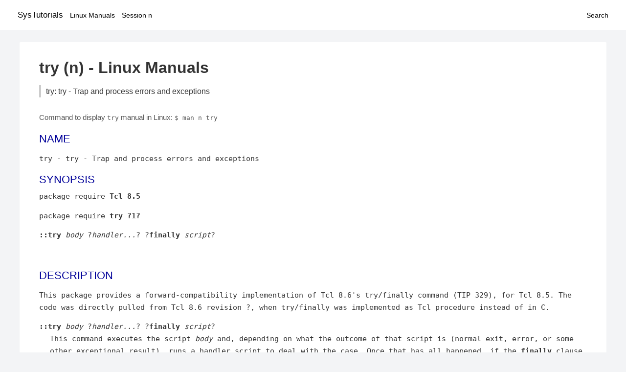

--- FILE ---
content_type: text/html; charset=UTF-8
request_url: https://www.systutorials.com/docs/linux/man/n-try/
body_size: 3515
content:
<!DOCTYPE html>
<html prefix="og: http://ogp.me/ns# ">
<head>
<title>
try: try - Trap and process errors and exceptions - Linux Manuals (n)</title>

<meta name="description" content="This package provides a forward-compatibility implementation of Tcl 8.6&#039;s try/finally command (TIP 329), for Tcl 8.5. The code was directly pulled from Tcl" />
<meta property="og:title" content="try: try - Trap and process errors and exceptions - Linux Manuals (n)" />
<meta property="og:type" content="website" />
<meta property="og:url" content="//www.systutorials.com/docs/linux/man/docs/linux/man/n-try/" />
<meta property="og:image" content="//www.systutorials.com/docs/linux/man/content/tux.png" />
<meta property="og:image:secure_url" content="https://www.systutorials.com/docs/linux/man/content/tux.png" />

<meta name="viewport" content="width=device-width, initial-scale=1">
<link rel="stylesheet" href="//www.systutorials.com/docs/linux/man/content/style.min.css" >

</head>

<body>
<a name="top"></a>

<div id="menu-bar-container">
<div id="menu-bar">
<li class="first"><a class="site-title" href="//www.systutorials.com/">SysTutorials</a></li>
<li><a class="site-sub-title" href="//www.systutorials.com/docs/linux/man/">Linux Manuals</a></li>
<div id="menu-bar-sep"></div>
<li class="sub-first"><a href="//www.systutorials.com/docs/linux/man/n/">Session n</a></li>
<li class="search"><a href="https://www.systutorials.com/search/">Search</a></li>
</div>
</div>

<div class="content">

<div class="main-content">


<h1 style="margin-bottom:0;">

try (n) - Linux Manuals</h1>
<h2 class="sub-title">try: try - Trap and process errors and exceptions</h2>


<div id="nav-after-title">
<p style="margin:0;">
Command to display <code style="font-size: 0.9em;">try</code> manual in Linux: <code style="font-size: 0.9em;">$ man n try</code>
</p>
</div>



<A NAME="lbAB"></A>
<H2 class="name">NAME</H2>
<P>

try - try - Trap and process errors and exceptions
</P>
<A NAME="lbAC"></A>

<!--
<div style="display:block; margin:25px auto 40px auto; text-align: center; width: 100%; min-height: 250px;">

<div id="widgetLoadedPM" style="width:0px;height:0px;"></div>
<script>
	(function (d, s, b) {
			var mElmt, primisElmt = d.createElement('script');
			primisElmt.setAttribute('type', 'text/javascript');
			primisElmt.setAttribute('async','async');
			primisElmt.setAttribute('src',  s);
			var elmtInterval = setInterval(function() {
				mElmt = d.getElementById(b);
				if (mElmt) {
					mElmt.parentNode.insertBefore(primisElmt, mElmt.nextSibling);
					mElmt.parentNode.removeChild(mElmt);
					return clearInterval(elmtInterval);
				}
			}, 150);
	})(document, 'https://live.primis.tech/live/liveView.php?s=110192&cbuster=%%CACHEBUSTER%%', 'widgetLoadedPM');
</script>

</div>
-->

<H2>SYNOPSIS</H2>

package require <B>Tcl  8.5</B>
<P>
package require <B>try  ?1?</B>
<P>
<B>::try</B> <I>body</I> ?<I>handler...</I>? ?<B>finally</B> <I>script</I>?
<P>



<BR>



<A NAME="lbAD"></A>
<H2>DESCRIPTION</H2>


<P>

This package provides a forward-compatibility implementation of Tcl
8.6's try/finally command (TIP 329), for Tcl 8.5. The code was
directly pulled from Tcl 8.6 revision ?, when try/finally was
implemented as Tcl procedure instead of in C.
<DL COMPACT>
<DT><B>::try</B> <I>body</I> ?<I>handler...</I>? ?<B>finally</B> <I>script</I>?<DD>
This command executes the script <I>body</I> and, depending on what the
outcome of that script is (normal exit, error, or some other
exceptional result), runs a handler script to deal with the case. Once
that has all happened, if the <B>finally</B> clause is present, the
<I>script</I> it includes will be run and the result of the handler (or
the <I>body</I> if no handler matched) is allowed to continue to
propagate. Note that the <B>finally</B> clause is processed even if
an error occurs and irrespective of which, if any, <I>handler</I> is
used.
<P>
The <I>handler</I> clauses are each expressed as several words,
and must have one of the following forms:
<DL COMPACT><DT><DD>
<DL COMPACT>
<DT><B>on</B> <I>code variableList script</I><DD>
This clause matches if the evaluation of <I>body</I> completed with the
exception code <I>code</I>. The <I>code</I> may be expressed as an
integer or one of the following literal words:
<B>ok</B>, <B>error</B>, <B>return</B>, <B>break</B>, or
<B>continue</B>. Those literals correspond to the integers 0 through
4 respectively.
<DT><B>trap</B> <I>pattern variableList script</I><DD>
This clause matches if the evaluation of <I>body</I> resulted in an
error and the prefix of the <B>-errorcode</B> from the interpreter's
status dictionary is equal to the <I>pattern</I>. The number of prefix
words taken from the <B>-errorcode</B> is equal to the list-length
of <I>pattern</I>, and inter-word spaces are normalized in both the
<B>-errorcode</B> and <I>pattern</I> before comparison.
<P>
The <I>variableList</I> word in each <I>handler</I> is always
interpreted as a list of variable names. If the first word of the list
is present and non-empty, it names a variable into which the result of
the evaluation of <I>body</I> (from the main <B>try</B>) will be placed;
this will contain the human-readable form of any errors. If the second
word of the list is present and non-empty, it names a variable into
which the options dictionary of the interpreter at the moment of
completion of execution of <I>body</I> will be placed.
<P>
The <I>script</I> word of each <I>handler</I> is also always
interpreted the same: as a Tcl script to evaluate if the clause is
matched. If <I>script</I> is a literal <B>-</B> and the <I>handler</I>
is not the last one, the <I>script</I> of the following <I>handler</I>
is invoked instead (just like with the <B>switch</B> command).
<P>
Note that <I>handler</I> clauses are matched against in order,
and that the first matching one is always selected.
At most one <I>handler</I> clause will selected.
As a consequence, an <B>on error</B> will mask any subsequent
<B>trap</B> in the <B>try</B>. Also note that <B>on error</B> is
equivalent to <B>trap {}</B>.
<P>
If an exception (i.e. any non-<B>ok</B> result) occurs during
the evaluation of either the <I>handler</I> or the <B>finally</B>
clause, the original exception's status dictionary will be added to
the new exception's status dictionary under the <B>-during</B> key.
</DL>
</DL>

</DL>
<P>

<A NAME="lbAE"></A>
<H2>EXAMPLES</H2>

Ensure that a file is closed no matter what:
<P>


<DL COMPACT><DT><DD>
<PRE>
set f [open /some/file/name a]
<B>try</B> {
    puts \$f &quot;some message&quot;
    # ...
} <B>finally</B> {
    close \$f
}
</PRE>

</DL>


<P>

Handle different reasons for a file to not be openable for reading:
<P>


<DL COMPACT><DT><DD>
<PRE>
<B>try</B> {
    set f [open /some/file/name]
} <B>trap</B> {POSIX EISDIR} {} {
    puts &quot;failed to open /some/file/name: it's a directory&quot;
} <B>trap</B> {POSIX ENOENT} {} {
    puts &quot;failed to open /some/file/name: it doesn't exist&quot;
}
</PRE>

</DL>


<A NAME="lbAF"></A>
<H2>BUGS, IDEAS, FEEDBACK</H2>

This document, and the package it describes, will undoubtedly contain
bugs and other problems.
Please report such in the category <I>try</I> of the
<I>Tcllib SF Trackers</I> [<A rel="nofollow" HREF="http://sourceforge.net/tracker/?group_id=12883].">http://sourceforge.net/tracker/?group_id=12883].</A>
Please also report any ideas for enhancements you may have for either
package and/or documentation.
<A NAME="lbAG"></A>
<H2>KEYWORDS</H2>

cleanup, error, exception, final, resource management
<A NAME="lbAI"></A>
<H2>CATEGORY</H2>

Utility
<A NAME="lbAJ"></A>
<H2>COPYRIGHT</H2>

<PRE>
Copyright (c) 2008 Donal K. Fellows, BSD licensed
</PRE>

<P>



<!--
<div style="display:block; margin:25px auto 40px auto; width: 100%; min-height: 250px;">
<div id="waldo-tag-5682"></div>
</div>
-->

<div class="man-seealso "><H2>SEE ALSO</H2>

<A HREF="//www.systutorials.com/docs/linux/man/n-catch/">catch</A>(n), <A HREF="//www.systutorials.com/docs/linux/man/n-error/">error</A>(n), <A HREF="//www.systutorials.com/docs/linux/man/n-return/">return</A>(n), <A HREF="//www.systutorials.com/docs/linux/man/n-throw/">throw</A>(n)
<A NAME="lbAH"></A>
</div>
<div style="margin-top: 10px;">

</div>

<div style="display: block; margin: 25px 0 40px 0;"></div>

</div>

<div class="page-footer">
Linux Manuals Copyright Respective Owners. Site Copyright &copy; <a href="//www.systutorials.com/">SysTutorials</a>. All Rights Reserved. <a href="//www.systutorials.com/license/" rel="nofollow">Terms</a> and <a href="//www.systutorials.com/license/privacy-policy/" rel="nofollow">Privacy</a></div>

</div>

<!-- begine code highlighter -->
<script source="//www.systutorials.com/docs/linux/man/content/bundle.js" async></script><link rel="stylesheet" href="//www.systutorials.com/docs/linux/man/content/highlight/atom-one-light.min.css" lazyload><!-- end code highlighter -->

<!-- Start of StatCounter Code for Default Guide -->
<script type="text/javascript">
var sc_project=6390640;
var sc_invisible=1;
var sc_security="4c9e244b";
var scJsHost = (("https:" == document.location.protocol) ?
"https://secure." : "http://www.");
document.write("<sc"+"ript type='text/javascript' async src='" +
scJsHost+
"statcounter.com/counter/counter_xhtml.js'></"+"script>");
</script>
<!-- End of StatCounter Code for Default Guide -->


<script defer src="https://static.cloudflareinsights.com/beacon.min.js/vcd15cbe7772f49c399c6a5babf22c1241717689176015" integrity="sha512-ZpsOmlRQV6y907TI0dKBHq9Md29nnaEIPlkf84rnaERnq6zvWvPUqr2ft8M1aS28oN72PdrCzSjY4U6VaAw1EQ==" data-cf-beacon='{"version":"2024.11.0","token":"648d8e5b92174dffb311bda0021148cf","r":1,"server_timing":{"name":{"cfCacheStatus":true,"cfEdge":true,"cfExtPri":true,"cfL4":true,"cfOrigin":true,"cfSpeedBrain":true},"location_startswith":null}}' crossorigin="anonymous"></script>
</body></html>

